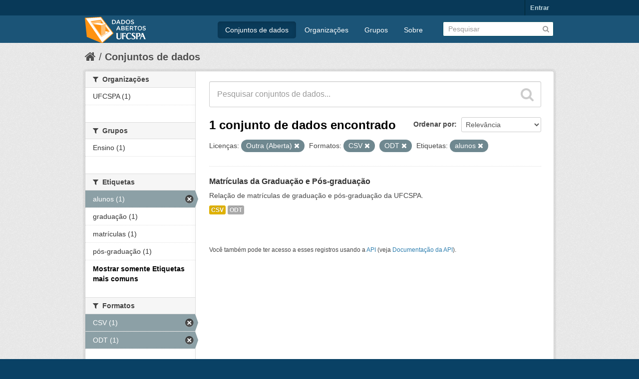

--- FILE ---
content_type: text/html; charset=utf-8
request_url: https://dados.ufcspa.edu.br/dataset?res_format=CSV&res_format=ODT&license_id=other-open&tags=alunos&_tags_limit=0
body_size: 3721
content:
<!DOCTYPE html>
<!--[if IE 7]> <html lang="pt_BR" class="ie ie7"> <![endif]-->
<!--[if IE 8]> <html lang="pt_BR" class="ie ie8"> <![endif]-->
<!--[if IE 9]> <html lang="pt_BR" class="ie9"> <![endif]-->
<!--[if gt IE 8]><!--> <html lang="pt_BR"> <!--<![endif]-->
  <head>
    <!--[if lte ie 8]><script type="text/javascript" src="/fanstatic/vendor/:version:2017-01-13T11:00:11/html5.min.js"></script><![endif]-->
<link rel="stylesheet" type="text/css" href="/fanstatic/vendor/:version:2017-01-13T11:00:11/select2/select2.css" />
<link rel="stylesheet" type="text/css" href="/fanstatic/css/:version:2020-05-12T15:37:49/main.min.css" />
<link rel="stylesheet" type="text/css" href="/fanstatic/vendor/:version:2017-01-13T11:00:11/font-awesome/css/font-awesome.min.css" />
<!--[if ie 7]><link rel="stylesheet" type="text/css" href="/fanstatic/vendor/:version:2017-01-13T11:00:11/font-awesome/css/font-awesome-ie7.min.css" /><![endif]-->

    <meta charset="utf-8" />
      <meta name="generator" content="ckan " />
      <meta name="viewport" content="width=device-width, initial-scale=1.0">
    <title>Conjuntos de dados - Dados Abertos UFCSPA</title>

    
    <link rel="shortcut icon" href="/base/images/favicon.ico" />
    
      
    

    
      
      
    
      <link rel="stylesheet" href="/base/css/theme-ufcspa.css?q=2" />
    
  </head>

  
  <body data-site-root="https://dados.ufcspa.edu.br/" data-locale-root="https://dados.ufcspa.edu.br/" >

    
    <div class="hide"><a href="#content">Pular para o conteúdo</a></div>
  

  
    

  <header class="account-masthead">
    <div class="container">
      
        
          <nav class="account not-authed">
            <ul class="unstyled">
              
              <li><a href="/user/login">Entrar</a></li>
              
              
            </ul>
          </nav>
        
      
    </div>
  </header>

<header class="navbar navbar-static-top masthead">
  
    
  
  <div class="container">
    <button data-target=".nav-collapse" data-toggle="collapse" class="btn btn-navbar" type="button">
      <span class="icon-bar"></span>
      <span class="icon-bar"></span>
      <span class="icon-bar"></span>
    </button>
    
    <hgroup class="header-image pull-left">

      
        
          <a class="logo" href="/"><img src="/base/images/logo-pda-ufcspa.png" alt="Dados Abertos UFCSPA" title="Dados Abertos UFCSPA" /></a>
        
      

    </hgroup>

    <div class="nav-collapse collapse">

      
        <nav class="section navigation">
          <ul class="nav nav-pills">
            
              <li class="active"><a href="/dataset">Conjuntos de dados</a></li><li><a href="/organization">Organizações</a></li><li><a href="/group">Grupos</a></li><li><a href="/about">Sobre</a></li>
            
          </ul>
        </nav>
      

      
        <form class="section site-search simple-input" action="/dataset" method="get">
          <div class="field">
            <label for="field-sitewide-search">Buscar conjunto de dados</label>
            <input id="field-sitewide-search" type="text" name="q" placeholder="Pesquisar" />
            <button class="btn-search" type="submit"><i class="icon-search"></i></button>
          </div>
        </form>
      

    </div>
  </div>
</header>

  
    <div role="main">
      <div id="content" class="container">
        
          
            <div class="flash-messages">
              
                
              
            </div>
          

          
            <div class="toolbar">
              
                
                  <ol class="breadcrumb">
                    
<li class="home"><a href="/"><i class="icon-home"></i><span> Início</span></a></li>
                    
  <li class="active"><a href="/dataset">Conjuntos de dados</a></li>

                  </ol>
                
              
            </div>
          

          <div class="row wrapper">

            
            
            

            
              <div class="primary span9">
                
                
  <section class="module">
    <div class="module-content">
      
        
      
      
        
        
        







<form id="dataset-search-form" class="search-form" method="get" data-module="select-switch">

  
    <div class="search-input control-group search-giant">
      <input type="text" class="search" name="q" value="" autocomplete="off" placeholder="Pesquisar conjuntos de dados...">
      
      <button type="submit" value="search">
        <i class="icon-search"></i>
        <span>Enviar</span>
      </button>
      
    </div>
  

  
    <span>
  
  

  
    
      
  <input type="hidden" name="res_format" value="CSV" />

    
  
    
      
  <input type="hidden" name="res_format" value="ODT" />

    
  
    
      
  <input type="hidden" name="license_id" value="other-open" />

    
  
    
      
  <input type="hidden" name="tags" value="alunos" />

    
  
</span>
  

  
    
      <div class="form-select control-group control-order-by">
        <label for="field-order-by">Ordenar por</label>
        <select id="field-order-by" name="sort">
          
            
              <option value="score desc, metadata_modified desc" selected="selected">Relevância</option>
            
          
            
              <option value="title_string asc">Nome Crescente</option>
            
          
            
              <option value="title_string desc">Nome Descrescente</option>
            
          
            
              <option value="metadata_modified desc">Modificada pela última vez</option>
            
          
            
              <option value="views_recent desc">Popular</option>
            
          
        </select>
        
        <button class="btn js-hide" type="submit">Ir</button>
        
      </div>
    
  

  
    
      <h2>

  
  
  
  

1 conjunto de dados encontrado</h2>
    
  

  
    
      <p class="filter-list">
        
          
          <span class="facet">Licenças:</span>
          
            <span class="filtered pill">Outra (Aberta)
              <a href="/dataset?res_format=CSV&amp;res_format=ODT&amp;tags=alunos&amp;_tags_limit=0" class="remove" title="Remover"><i class="icon-remove"></i></a>
            </span>
          
        
          
          <span class="facet">Formatos:</span>
          
            <span class="filtered pill">CSV
              <a href="/dataset?res_format=ODT&amp;license_id=other-open&amp;tags=alunos&amp;_tags_limit=0" class="remove" title="Remover"><i class="icon-remove"></i></a>
            </span>
          
            <span class="filtered pill">ODT
              <a href="/dataset?res_format=CSV&amp;license_id=other-open&amp;tags=alunos&amp;_tags_limit=0" class="remove" title="Remover"><i class="icon-remove"></i></a>
            </span>
          
        
          
          <span class="facet">Etiquetas:</span>
          
            <span class="filtered pill">alunos
              <a href="/dataset?res_format=CSV&amp;res_format=ODT&amp;license_id=other-open&amp;_tags_limit=0" class="remove" title="Remover"><i class="icon-remove"></i></a>
            </span>
          
        
      </p>     
      <a class="show-filters btn">Filtrar Resultados</a>
    
  

</form>




      
      
        

  
    <ul class="dataset-list unstyled">
    	
	      
	        






  <li class="dataset-item">
    
      <div class="dataset-content">
        
          <h3 class="dataset-heading">
            
              
            
            
              <a href="/dataset/matriculas-da-graduacao-e-pos-graduacao">Matrículas da Graduação e Pós-graduação</a>
            
            
              
              
            
          </h3>
        
        
          
        
        
          
            <div>Relação de matrículas de graduação e pós-graduação da UFCSPA.</div>
          
        
      </div>
      
        
          
            <ul class="dataset-resources unstyled">
              
                
                <li>
                  <a href="/dataset/matriculas-da-graduacao-e-pos-graduacao" class="label" data-format="csv">CSV</a>
                </li>
                
                <li>
                  <a href="/dataset/matriculas-da-graduacao-e-pos-graduacao" class="label" data-format="odt">ODT</a>
                </li>
                
              
            </ul>
          
        
      
    
  </li>

	      
	    
    </ul>
  

      
    </div>

    
      
    
  </section>

  
  <section class="module">
    <div class="module-content">
      
      <small>
        
        
        
           Você também pode ter acesso a esses registros usando a <a href="/api/3">API</a> (veja <a href="http://docs.ckan.org/en/ckan-2.6.0/api/">Documentação da API</a>). 
      </small>
      
    </div>
  </section>
  

              </div>
            

            
              <aside class="secondary span3">
                
                
<div class="filters">
  <div>
    
      

  
  
    
      
      
        <section class="module module-narrow module-shallow">
          
            <h2 class="module-heading">
              <i class="icon-medium icon-filter"></i>
              
              Organizações
            </h2>
          
          
            
            
              <nav>
                <ul class="unstyled nav nav-simple nav-facet">
                  
                    
                    
                    
                    
                      <li class="nav-item">
                        <a href="/dataset?res_format=CSV&amp;res_format=ODT&amp;license_id=other-open&amp;organization=ufcspa&amp;_tags_limit=0&amp;tags=alunos" title="">
                          <span>UFCSPA (1)</span>
                        </a>
                      </li>
                  
                </ul>
              </nav>

              <p class="module-footer">
                
                  
                
              </p>
            
            
          
        </section>
      
    
  

    
      

  
  
    
      
      
        <section class="module module-narrow module-shallow">
          
            <h2 class="module-heading">
              <i class="icon-medium icon-filter"></i>
              
              Grupos
            </h2>
          
          
            
            
              <nav>
                <ul class="unstyled nav nav-simple nav-facet">
                  
                    
                    
                    
                    
                      <li class="nav-item">
                        <a href="/dataset?res_format=CSV&amp;res_format=ODT&amp;license_id=other-open&amp;_tags_limit=0&amp;groups=ensino&amp;tags=alunos" title="">
                          <span>Ensino (1)</span>
                        </a>
                      </li>
                  
                </ul>
              </nav>

              <p class="module-footer">
                
                  
                
              </p>
            
            
          
        </section>
      
    
  

    
      

  
  
    
      
      
        <section class="module module-narrow module-shallow">
          
            <h2 class="module-heading">
              <i class="icon-medium icon-filter"></i>
              
              Etiquetas
            </h2>
          
          
            
            
              <nav>
                <ul class="unstyled nav nav-simple nav-facet">
                  
                    
                    
                    
                    
                      <li class="nav-item active">
                        <a href="/dataset?res_format=CSV&amp;res_format=ODT&amp;license_id=other-open&amp;_tags_limit=0" title="">
                          <span>alunos (1)</span>
                        </a>
                      </li>
                  
                    
                    
                    
                    
                      <li class="nav-item">
                        <a href="/dataset?res_format=CSV&amp;res_format=ODT&amp;license_id=other-open&amp;_tags_limit=0&amp;tags=gradua%C3%A7%C3%A3o&amp;tags=alunos" title="">
                          <span>graduação (1)</span>
                        </a>
                      </li>
                  
                    
                    
                    
                    
                      <li class="nav-item">
                        <a href="/dataset?res_format=CSV&amp;res_format=ODT&amp;tags=matr%C3%ADculas&amp;license_id=other-open&amp;_tags_limit=0&amp;tags=alunos" title="">
                          <span>matrículas (1)</span>
                        </a>
                      </li>
                  
                    
                    
                    
                    
                      <li class="nav-item">
                        <a href="/dataset?res_format=CSV&amp;res_format=ODT&amp;license_id=other-open&amp;_tags_limit=0&amp;tags=p%C3%B3s-gradua%C3%A7%C3%A3o&amp;tags=alunos" title="">
                          <span>pós-graduação (1)</span>
                        </a>
                      </li>
                  
                </ul>
              </nav>

              <p class="module-footer">
                
                  <a href="/dataset?res_format=CSV&amp;res_format=ODT&amp;license_id=other-open&amp;tags=alunos" class="read-more">Mostrar somente Etiquetas mais comuns</a>
                
              </p>
            
            
          
        </section>
      
    
  

    
      

  
  
    
      
      
        <section class="module module-narrow module-shallow">
          
            <h2 class="module-heading">
              <i class="icon-medium icon-filter"></i>
              
              Formatos
            </h2>
          
          
            
            
              <nav>
                <ul class="unstyled nav nav-simple nav-facet">
                  
                    
                    
                    
                    
                      <li class="nav-item active">
                        <a href="/dataset?res_format=ODT&amp;license_id=other-open&amp;tags=alunos&amp;_tags_limit=0" title="">
                          <span>CSV (1)</span>
                        </a>
                      </li>
                  
                    
                    
                    
                    
                      <li class="nav-item active">
                        <a href="/dataset?res_format=CSV&amp;license_id=other-open&amp;tags=alunos&amp;_tags_limit=0" title="">
                          <span>ODT (1)</span>
                        </a>
                      </li>
                  
                </ul>
              </nav>

              <p class="module-footer">
                
                  
                
              </p>
            
            
          
        </section>
      
    
  

    
      

  
  
    
      
      
        <section class="module module-narrow module-shallow">
          
            <h2 class="module-heading">
              <i class="icon-medium icon-filter"></i>
              
              Licenças
            </h2>
          
          
            
            
              <nav>
                <ul class="unstyled nav nav-simple nav-facet">
                  
                    
                    
                    
                    
                      <li class="nav-item active">
                        <a href="/dataset?res_format=CSV&amp;res_format=ODT&amp;tags=alunos&amp;_tags_limit=0" title="">
                          <span>Outra (Aberta) (1)</span>
                        </a>
                      </li>
                  
                </ul>
              </nav>

              <p class="module-footer">
                
                  
                
              </p>
            
            
          
        </section>
      
    
  

    
  </div>
  <a class="close no-text hide-filters"><i class="icon-remove-sign"></i><span class="text">close</span></a>
</div>

              </aside>
            
          </div>
        
      </div>
    </div>
  
    <footer class="site-footer">
  <div class="container">
    
    <div class="row">
      <div class="span8 footer-links">
        
          <ul class="unstyled">
            
              <li>Universidade Federal de Ciências da Saúde de Porto Alegre</li>
              <li>Rua Sarmento Leite, 245 - Bairro Centro Histórico</li>
              <li>CEP: 90050-170 - Porto Alegre/RS - Brasil</li>
              <li>facebook.com/UFCSPA - @UFCSPA_oficial</li>
              <li>Fone +55 (51) 3303-9000</li>
            
          </ul>
          <!-- <ul class="unstyled">
            
                           
              <li><a href="http://www.opendefinition.org/okd/"><img src="/base/images/od_80x15_blue.png"></a></li>
            
          </ul> -->
        
      </div>
      <div class="span4 attribution">
        <p><strong>Desenvolvido pelo</strong><br><img src="/base/images/nti.png" alt="NTI - UFCSPA" title="NTI - UFCSPA" style="background-color: #fff; border-radius: 10%;" /></p>
        
          <p><strong>Impulsionado por</strong> <a class="hide-text ckan-footer-logo" href="http://ckan.org">CKAN</a></p>
                
      </div>
    </div>
    
  </div>

  
    
  
</footer>
  
    
    
    
      
    
  
    

      
  <script>document.getElementsByTagName('html')[0].className += ' js';</script>
<script type="text/javascript" src="/fanstatic/vendor/:version:2017-01-13T11:00:11/jquery.min.js"></script>
<script type="text/javascript" src="/fanstatic/vendor/:version:2017-01-13T11:00:11/:bundle:bootstrap/js/bootstrap.min.js;jed.min.js;moment-with-locales.js;select2/select2.min.js"></script>
<script type="text/javascript" src="/fanstatic/base/:version:2017-01-13T11:00:11/:bundle:plugins/jquery.inherit.min.js;plugins/jquery.proxy-all.min.js;plugins/jquery.url-helpers.min.js;plugins/jquery.date-helpers.min.js;plugins/jquery.slug.min.js;plugins/jquery.slug-preview.min.js;plugins/jquery.truncator.min.js;plugins/jquery.masonry.min.js;plugins/jquery.form-warning.min.js;sandbox.min.js;module.min.js;pubsub.min.js;client.min.js;notify.min.js;i18n.min.js;main.min.js;modules/select-switch.min.js;modules/slug-preview.min.js;modules/basic-form.min.js;modules/confirm-action.min.js;modules/api-info.min.js;modules/autocomplete.min.js;modules/custom-fields.min.js;modules/data-viewer.min.js;modules/table-selectable-rows.min.js;modules/resource-form.min.js;modules/resource-upload-field.min.js;modules/resource-reorder.min.js;modules/resource-view-reorder.min.js;modules/follow.min.js;modules/activity-stream.min.js;modules/dashboard.min.js;modules/resource-view-embed.min.js;view-filters.min.js;modules/resource-view-filters-form.min.js;modules/resource-view-filters.min.js;modules/table-toggle-more.min.js;modules/dataset-visibility.min.js;modules/media-grid.min.js;modules/image-upload.min.js"></script>
<script type="text/javascript" src="/fanstatic/base/:version:2017-01-13T11:00:11/tracking.min.js"></script></body>
</html>